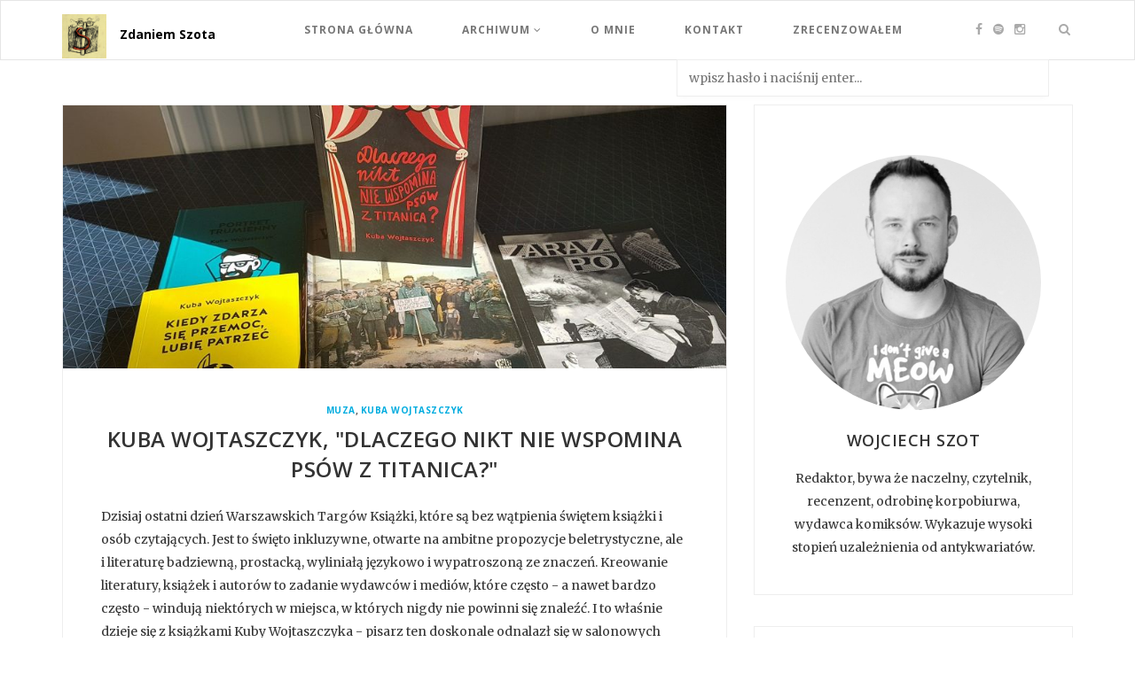

--- FILE ---
content_type: text/html; charset=utf-8
request_url: https://zdaniemszota.pl/162-kuba-wojtaszczyk-dlaczego-nikt-nie-wspomina-psow-z-titanica
body_size: 62205
content:
<!DOCTYPE html>
<html lang="pl">
  <head>
    <title>Zdaniem Szota</title>
    <meta name="csrf-param" content="authenticity_token" />
<meta name="csrf-token" content="K2FGc9OGYQvV8hI+4CENoBxkMH9R9ZnUD88Nd+AvdypWedyJLV4BP2NHC1Z/esukepv+sgN99rv3LDybZG3zag==" />
    <meta name="viewport" content="width=device-width, initial-scale=1.0">
    <meta name="facebook-domain-verification" content="6l3gz5luhxnmymed2n2crn9v4v1hrm" />

    
  <meta property="og:title" content="Kuba Wojtaszczyk, &quot;Dlaczego nikt nie wspomina psów z Titanica?&quot;" />
  <meta property="og:description" content="Dzisiaj ostatni dzień Warszawskich Targów Książki, które są bez wątpienia świętem książki i osób czytających. Jest to święto inkluzywne, otwarte na ambitne propozycje beletrystyczne, ale i literaturę badziewną, prostacką, wyliniałą językowo i wypatroszoną ze znaczeń. Kreowanie literatury, książek i autorów to zadanie wydawców i mediów, które często - a nawet bardzo często - windują niektórych w miejsca, w których nigdy nie powinni się znaleźć. I to właśnie dzieje się z książkami Kuby Wojtaszczyka - pisarz ten doskonale odnalazł się w salonowych (zwłaszcza wirtualnych) uśmiechach i..." />
    <meta property="og:image" content="https://www.zdaniemszota.plhttps://s3.elibri.com.pl/zdaniemszota/system/uploads/post/main_image/162/woojt.jpg?X-Amz-Expires=600&amp;X-Amz-Date=20260117T030411Z&amp;X-Amz-Algorithm=AWS4-HMAC-SHA256&amp;X-Amz-Credential=szot_Ss6we7fVHiw%2F20260117%2Feu%2Fs3%2Faws4_request&amp;X-Amz-SignedHeaders=host&amp;X-Amz-Signature=ca77233c3b9ff99827d8766fb3881fbdc0732be26a814cb455f9c277ec0b4f13" />

    <style>
@font-face{font-family:'FontAwesome';src:url("/assets/fontawesome-webfont-d4f5a99224154f2a808e42a441ddc9248ffe78b7a4083684ce159270b30b912a.eot");src:url("/assets/fontawesome-webfont-d4f5a99224154f2a808e42a441ddc9248ffe78b7a4083684ce159270b30b912a.eot?#iefix") format("embedded-opentype"),url("/assets/fontawesome-webfont-3c4a1bb7ce3234407184f0d80cc4dec075e4ad616b44dcc5778e1cfb1bc24019.woff2") format("woff2"),url("/assets/fontawesome-webfont-a7c7e4930090e038a280fd61d88f0dc03dad4aeaedbd8c9be3dd9aa4c3b6f8d1.woff") format("woff"),url("/assets/fontawesome-webfont-1b7f3de49d68b01f415574ebb82e6110a1d09cda2071ad8451bdb5124131a292.ttf") format("truetype"),url("/assets/fontawesome-webfont-7414288c272f6cc10304aa18e89bf24fb30f40afd644623f425c2c3d71fbe06a.svg#fontawesomeregular") format("svg");font-weight:normal;font-style:normal}.fa{display:inline-block;font:normal normal normal 14px/1 FontAwesome;font-size:inherit;text-rendering:auto;-webkit-font-smoothing:antialiased;-moz-osx-font-smoothing:grayscale}.pull-right{float:right}.pull-left{float:left}.fa-search:before{content:"\f002"}.fa-facebook:before{content:"\f09a"}.fa-angle-right:before{content:"\f105"}.fa-angle-down:before{content:"\f107"}.fa-youtube:before{content:"\f167"}.fa-instagram:before{content:"\f16d"}.sr-only{position:absolute;width:1px;height:1px;padding:0;margin:-1px;overflow:hidden;clip:rect(0,0,0,0);border:0}html{font-family:sans-serif;-ms-text-size-adjust:100%;-webkit-text-size-adjust:100%}body{margin:0}article,aside,header,nav{display:block}a{background-color:transparent}h1{font-size:2em;margin:0.67em 0}img{border:0}button,input{color:inherit;font:inherit;margin:0}button{overflow:visible}button{text-transform:none}button,input[type="submit"]{-webkit-appearance:button}button::-moz-focus-inner,input::-moz-focus-inner{border:0;padding:0}input{line-height:normal}*{-webkit-box-sizing:border-box;-moz-box-sizing:border-box;box-sizing:border-box}*:before,*:after{-webkit-box-sizing:border-box;-moz-box-sizing:border-box;box-sizing:border-box}html{font-size:10px}body{font-family:"Helvetica Neue",Helvetica,Arial,sans-serif;font-size:14px;line-height:1.42857143;color:#333333;background-color:#fff}input,button{font-family:inherit;font-size:inherit;line-height:inherit}a{color:#337ab7;text-decoration:none}img{vertical-align:middle}.sr-only{position:absolute;width:1px;height:1px;margin:-1px;padding:0;overflow:hidden;clip:rect(0,0,0,0);border:0}h1,h3,h6{font-family:inherit;font-weight:500;line-height:1.1;color:inherit}h1,h3{margin-top:20px;margin-bottom:10px}h6{margin-top:10px;margin-bottom:10px}h1{font-size:36px}h3{font-size:24px}h6{font-size:12px}p{margin:0 0 10px}.text-center{text-align:center}.text-uppercase{text-transform:uppercase}.text-capitalize{text-transform:capitalize}ul{margin-top:0;margin-bottom:10px}ul ul{margin-bottom:0}blockquote{padding:10px 20px;margin:0 0 20px;font-size:17.5px;border-left:5px solid #eeeeee}.container{margin-right:auto;margin-left:auto;padding-left:15px;padding-right:15px}.container:before,.container:after{content:" ";display:table}.container:after{clear:both}@media (min-width:768px){.container{width:750px}}@media (min-width:992px){.container{width:970px}}@media (min-width:1200px){.container{width:1170px}}.row{margin-left:-15px;margin-right:-15px}.row:before,.row:after{content:" ";display:table}.row:after{clear:both}.col-md-4,.col-md-8{position:relative;min-height:1px;padding-left:15px;padding-right:15px}@media (min-width:992px){.col-md-4,.col-md-8{float:left}.col-md-4{width:33.33333333%}.col-md-8{width:66.66666667%}}.btn{display:inline-block;margin-bottom:0;font-weight:normal;text-align:center;vertical-align:middle;touch-action:manipulation;background-image:none;border:1px solid transparent;white-space:nowrap;padding:6px 12px;font-size:14px;line-height:1.42857143;border-radius:4px}.collapse{display:none}.nav{margin-bottom:0;padding-left:0;list-style:none}.nav:before,.nav:after{content:" ";display:table}.nav:after{clear:both}.nav>li{position:relative;display:block}.nav>li>a{position:relative;display:block;padding:10px 15px}.navbar{position:relative;min-height:50px;margin-bottom:20px;border:1px solid transparent}.navbar:before,.navbar:after{content:" ";display:table}.navbar:after{clear:both}@media (min-width:768px){.navbar{border-radius:4px}}.navbar-header:before,.navbar-header:after{content:" ";display:table}.navbar-header:after{clear:both}@media (min-width:768px){.navbar-header{float:left}}.navbar-collapse{overflow-x:visible;padding-right:15px;padding-left:15px;border-top:1px solid transparent;box-shadow:inset 0 1px 0 rgba(255,255,255,0.1);-webkit-overflow-scrolling:touch}.navbar-collapse:before,.navbar-collapse:after{content:" ";display:table}.navbar-collapse:after{clear:both}@media (min-width:768px){.navbar-collapse{width:auto;border-top:0;box-shadow:none}.navbar-collapse.collapse{display:block!important;height:auto!important;padding-bottom:0;overflow:visible!important}}.navbar-brand{float:left;padding:15px 15px;font-size:18px;line-height:20px;height:50px}.navbar-brand>img{display:block}@media (min-width:768px){.navbar>.container .navbar-brand{margin-left:-15px}}.navbar-toggle{position:relative;float:right;margin-right:15px;padding:9px 10px;margin-top:8px;margin-bottom:8px;background-color:transparent;background-image:none;border:1px solid transparent;border-radius:4px}.navbar-toggle .icon-bar{display:block;width:22px;height:2px;border-radius:1px}.navbar-toggle .icon-bar+.icon-bar{margin-top:4px}@media (min-width:768px){.navbar-toggle{display:none}}.navbar-nav{margin:7.5px -15px}.navbar-nav>li>a{padding-top:10px;padding-bottom:10px;line-height:20px}@media (min-width:768px){.navbar-nav{float:left;margin:0}.navbar-nav>li{float:left}.navbar-nav>li>a{padding-top:15px;padding-bottom:15px}}.navbar-default{background-color:#f8f8f8;border-color:#e7e7e7}.navbar-default .navbar-brand{color:#777}.navbar-default .navbar-nav>li>a{color:#777}.navbar-default .navbar-toggle{border-color:#ddd}.navbar-default .navbar-toggle .icon-bar{background-color:#888}.navbar-default .navbar-collapse{border-color:#e7e7e7}.pull-right{float:right!important}.pull-left{float:left!important}@-ms-viewport{width:device-width}@media (max-width:767px){.hidden-xs{display:none!important}}body{font-family:'Open Sans',sans-serif!important;background:#F4F4F4}h1,h3,h6{font-weight:600;font-family:'Open Sans',sans-serif!important}span,p,input{font-family:'Merriweather',serif!important;line-height:26px}img{max-width:100%}a{text-decoration:none;display:inline-block}ul{padding:0;margin:0}.main-menu.navbar-default{background-color:#fff;border-color:#e5e5e5;border-radius:0}.navbar-default .navbar-nav>li>a{color:#777;line-height:36px}.navbar-brand{padding:8px}.main-menu .navbar-brand>img{display:block;padding:0 0;height:50px}.nav>li>a:first-child{padding-left:0}.main-menu.navbar-default .navbar-collapse,.navbar-default{border-color:#e7e7e7}.i_con{float:right;position:relative;padding-right:35px}.i_con a i{font-size:14px;padding:15px 4px;color:#AAAAAA;line-height:35px}.top-search{position:absolute;right:-16px;top:0;color:#AAAAAA}.main-menu li{display:inline-block;position:relative;margin-right:40px}.main-menu ul .sub-menu{text-align:left}.main-menu .navbar-nav{margin-left:100px}.main-menu ul .sub-menu{background-color:#fff;display:none;padding:0;position:absolute;margin-top:0;left:-12px;z-index:99999;box-shadow:0 5px 4px -4px rgba(190,190,190,0.1);border:1px solid #e2e2e2}.main-menu ul .sub-menu ul{left:100%;top:0}.main-menu ul ul a,.main-menu ul ul ul li a{color:#666666;margin:0;text-decoration:none;padding:11px 18px;min-width:220px;line-height:19px;font-size:12px;border-bottom:1px solid #eee!important;letter-spacing:1px}.main-menu ul ul a .fa{float:right;line-height:19px}.main-menu ul ul a:last-child,.main-menu ul ul ul li a:last-child{border:0}.main-menu ul .sub-menu li{margin:0}.show-search #searchform input#q{width:420px;padding:10px 13px;border-radius:0;background:#FFF;box-shadow:0 5px 4px -4px rgba(190,190,190,0.1);border:1px solid #eee}.social-share ul li{list-style:none;display:inline-block}.show-search{position:absolute;z-index:10000;top:100%;right:7.5%}.social-share ul li a i{height:30px;width:30px;line-height:30px;font-size:15px;border-radius:50%;margin:3px;border:1px solid #e5e5e5;color:#C2C2C2}.nav>li>a{position:relative;display:block;padding:15px 30px;font-size:12px;letter-spacing:1px}.logo-text{font-family:Open Sans;font-size:14px;position:relative;top:28px;font-weight:bold;color:#000;text-decoration:none}.main-content{margin-top:50px}article{border:1px solid #eee}.entry-header{margin:40px 0 23px}.entry-header h1 a,.entry-header h6 a{text-decoration:none;letter-spacing:0.5px}.entry-header h1{margin-top:0;font-size:24px}.entry-header h6 a{color:#00acdf;font-weight:700;font-size:10px}.entry-header h1 a{font-weight:600;color:#333333;font-size:24px;line-height:34px}.post-thumb img{width:100%}a.more-link{font-size:12px;letter-spacing:1px;overflow:hidden;padding:10px 20px;text-decoration:none;margin:24px 0 28px;display:inline-block;color:#00BFF3;border:1px solid #eee}.post{background:#fff;margin-bottom:50px}.post-content{padding:0 43px;overflow:hidden}.post .social-share{border-top:1px solid #EEE;padding:15px 0 75px}.social-share span a{color:#333}.social-share-title{padding:9px 0;font-style:italic;font-size:13px}.post-thumb{position:relative;display:-webkit-box;display:-webkit-flex;display:-ms-flexbox;display:flex;-webkit-box-pack:center;-webkit-justify-content:center;-ms-flex-pack:center;justify-content:center;-webkit-box-orient:vertical;-webkit-box-direction:normal;-webkit-flex-direction:column;-ms-flex-direction:column;flex-direction:column}.post-thumb-overlay{position:absolute;top:0;left:0;bottom:0;height:100%;width:100%;background:rgba(0,0,0,0.4);opacity:0;overflow:hidden}.post-thumb-overlay div{color:#fff;display:inline-block;height:40px;width:132px;border:1px solid #fff;line-height:40px;text-decoration:none;font-weight:600;font-size:14px;position:relative;top:50%;letter-spacing:1px;margin:5px;margin-top:-18px;text-transform:uppercase}.about-me-widget.widget{padding:30px 30px;margin-bottom:35px;background-color:#fff;border:1px solid #eee}.widget{padding:37px 30px;margin-bottom:35px;background-color:#fff;border:1px solid #eee}.about-me-widget{background-size:100%;background-color:#fff}.about-me-img{position:relative;z-index:2}.about-me-content{padding-top:7%}.about-me-content h3{font-size:18px;letter-spacing:0.5px;font-weight:600;padding-bottom:10px}.img-me{border:5px solid #fff;border-radius:50%}.social-share{padding:10px 0 0;margin-bottom:0}.news-letter input[type="email"]{width:100%;margin-bottom:14px;border:1px solid #eeeeee;padding:5px 15px;font-style:italic;border-radius:0;background:#fafafa}.btn-subscribe{width:100%;background-color:#333333;color:#fff;font-weight:600;border-radius:0;letter-spacing:1px;font-size:12px;padding:9px 0;font-family:'Open Sans',sans-serif}.widget-title{font-size:18px;margin:0 0 25px;letter-spacing:0.5px;color:#333333}.popular-post{border-bottom:1px solid #eee;padding:25px 0 20px}.widget .popular-post:first-of-type{padding-top:0}.popular-img img{width:100%}.popular-img{position:relative;width:100%;margin-bottom:15px}.p-overlay{position:absolute;top:0;left:0;bottom:0;right:0;background:rgba(0,0,0,0.5);opacity:0}@media (min-width:1400px){.show-search{right:20%}}@media (min-width:992px) and (max-width:1199px){.nav>li>a{padding:15px 10px}}@media (min-width:768px) and (max-width:991px){.logo-text{top:-14px}.main-menu .navbar-brand>img{display:block;margin-right:0;padding:14px 0}.main-menu .navbar-header{float:none;text-align:center;width:100%}.main-menu .navbar-brand{float:none}.main-menu .navbar-nav>li{float:none}.main-menu .navbar-nav{float:none;text-align:center;width:100%}.nav>li>a{padding:11px}.i_con{float:none;position:relative;padding-right:40px;width:100%;text-align:center}.i_con a i{font-size:15px;padding:0 5px 10px;color:#AAAAAA;line-height:35px}.show-search{top:100%;right:9%}.widget img{width:100%}}@media (max-width:767px){.logo-text{top:15px}.navbar-brand{padding:2px!important}.show-search{top:80px}.i_con{float:left;margin-left:-17px}.i_con a i{font-size:15px;padding:15px 5px;color:#AAAAAA;line-height:24px}.main-menu ul .sub-menu{left:120px;top:17px}.main-menu .navbar-brand>img{padding:0}.navbar-header{padding:15px 0}.main-menu li{display:block}.navbar-default .navbar-nav>li>a{line-height:22px}.widget img{width:100%}}@media (max-width:479px){.show-search #searchform input#q{width:220px!important}.post-written-by{float:right;width:75%}}#advert-zone-21,#advert-zone-20{margin-bottom:20px}html{font-family:sans-serif;-ms-text-size-adjust:100%;-webkit-text-size-adjust:100%}body{margin:0}article,aside,header,nav{display:block}a{background-color:transparent}h1{font-size:2em;margin:0.67em 0}img{border:0}button,input{color:inherit;font:inherit;margin:0}button{overflow:visible}button{text-transform:none}button,input[type="submit"]{-webkit-appearance:button}button::-moz-focus-inner,input::-moz-focus-inner{border:0;padding:0}input{line-height:normal}*{-webkit-box-sizing:border-box;-moz-box-sizing:border-box;box-sizing:border-box}*:before,*:after{-webkit-box-sizing:border-box;-moz-box-sizing:border-box;box-sizing:border-box}html{font-size:10px}body{font-family:"Helvetica Neue",Helvetica,Arial,sans-serif;font-size:14px;line-height:1.42857143;color:#333333;background-color:#fff}input,button{font-family:inherit;font-size:inherit;line-height:inherit}a{color:#337ab7;text-decoration:none}img{vertical-align:middle}.sr-only{position:absolute;width:1px;height:1px;margin:-1px;padding:0;overflow:hidden;clip:rect(0,0,0,0);border:0}h1,h3,h6{font-family:inherit;font-weight:500;line-height:1.1;color:inherit}h1,h3{margin-top:20px;margin-bottom:10px}h6{margin-top:10px;margin-bottom:10px}h1{font-size:36px}h3{font-size:24px}h6{font-size:12px}p{margin:0 0 10px}.text-center{text-align:center}.text-uppercase{text-transform:uppercase}.text-capitalize{text-transform:capitalize}ul{margin-top:0;margin-bottom:10px}ul ul{margin-bottom:0}blockquote{padding:10px 20px;margin:0 0 20px;font-size:17.5px;border-left:5px solid #eeeeee}.container{margin-right:auto;margin-left:auto;padding-left:15px;padding-right:15px}.container:before,.container:after{content:" ";display:table}.container:after{clear:both}@media (min-width:768px){.container{width:750px}}@media (min-width:992px){.container{width:970px}}@media (min-width:1200px){.container{width:1170px}}.row{margin-left:-15px;margin-right:-15px}.row:before,.row:after{content:" ";display:table}.row:after{clear:both}.col-md-4,.col-md-8{position:relative;min-height:1px;padding-left:15px;padding-right:15px}@media (min-width:992px){.col-md-4,.col-md-8{float:left}.col-md-4{width:33.33333333%}.col-md-8{width:66.66666667%}}.btn{display:inline-block;margin-bottom:0;font-weight:normal;text-align:center;vertical-align:middle;touch-action:manipulation;background-image:none;border:1px solid transparent;white-space:nowrap;padding:6px 12px;font-size:14px;line-height:1.42857143;border-radius:4px}.collapse{display:none}.nav{margin-bottom:0;padding-left:0;list-style:none}.nav:before,.nav:after{content:" ";display:table}.nav:after{clear:both}.nav>li{position:relative;display:block}.nav>li>a{position:relative;display:block;padding:10px 15px}.navbar{position:relative;min-height:50px;margin-bottom:20px;border:1px solid transparent}.navbar:before,.navbar:after{content:" ";display:table}.navbar:after{clear:both}@media (min-width:768px){.navbar{border-radius:4px}}.navbar-header:before,.navbar-header:after{content:" ";display:table}.navbar-header:after{clear:both}@media (min-width:768px){.navbar-header{float:left}}.navbar-collapse{overflow-x:visible;padding-right:15px;padding-left:15px;border-top:1px solid transparent;box-shadow:inset 0 1px 0 rgba(255,255,255,0.1);-webkit-overflow-scrolling:touch}.navbar-collapse:before,.navbar-collapse:after{content:" ";display:table}.navbar-collapse:after{clear:both}@media (min-width:768px){.navbar-collapse{width:auto;border-top:0;box-shadow:none}.navbar-collapse.collapse{display:block!important;height:auto!important;padding-bottom:0;overflow:visible!important}}.navbar-brand{float:left;padding:15px 15px;font-size:18px;line-height:20px;height:50px}.navbar-brand>img{display:block}@media (min-width:768px){.navbar>.container .navbar-brand{margin-left:-15px}}.navbar-toggle{position:relative;float:right;margin-right:15px;padding:9px 10px;margin-top:8px;margin-bottom:8px;background-color:transparent;background-image:none;border:1px solid transparent;border-radius:4px}.navbar-toggle .icon-bar{display:block;width:22px;height:2px;border-radius:1px}.navbar-toggle .icon-bar+.icon-bar{margin-top:4px}@media (min-width:768px){.navbar-toggle{display:none}}.navbar-nav{margin:7.5px -15px}.navbar-nav>li>a{padding-top:10px;padding-bottom:10px;line-height:20px}@media (min-width:768px){.navbar-nav{float:left;margin:0}.navbar-nav>li{float:left}.navbar-nav>li>a{padding-top:15px;padding-bottom:15px}}.navbar-default{background-color:#f8f8f8;border-color:#e7e7e7}.navbar-default .navbar-brand{color:#777}.navbar-default .navbar-nav>li>a{color:#777}.navbar-default .navbar-toggle{border-color:#ddd}.navbar-default .navbar-toggle .icon-bar{background-color:#888}.navbar-default .navbar-collapse{border-color:#e7e7e7}.pull-right{float:right!important}.pull-left{float:left!important}@-ms-viewport{width:device-width}@media (max-width:767px){.hidden-xs{display:none!important}}.sr-only{position:absolute;width:1px;height:1px;margin:-1px;padding:0;overflow:hidden;clip:rect(0,0,0,0);border:0}.navbar-default .navbar-nav>li>a{font-weight:bold}
    </style>
     <link rel="manifest" href="/manifest.json">
  </head>

  <body>
    
    
      <nav class="navbar main-menu navbar-default">
    <div class="container">
        <div class="menu-content">
            <!-- Brand and toggle get grouped for better mobile display -->
            <div class="navbar-header">
                <button type="button" class="navbar-toggle collapsed" data-toggle="collapse" id='mobile-nav'
                        data-target="#bs-example-navbar-collapse-1">
                    <span class="sr-only">Toggle navigation</span>
                    <span class="icon-bar"></span>
                    <span class="icon-bar"></span>
                    <span class="icon-bar"></span>
                </button>
                <a class="navbar-brand" href="/"><img src="/assets/logo-551160a5cdc1b2ec688c9f5ccf931d6c92566e373b08c6f0f9b669f6241b635f.jpg" /></a>
                <a class="logo-text" href="/">Zdaniem Szota</a>
            </div>


            <div class="collapse navbar-collapse" id="bs-example-navbar-collapse-1">

                <ul class="nav navbar-nav text-uppercase">
                    <li><a href="/">Strona Główna</a></li>
                    <li class="menu-item-has-children"><a data-toggle="dropdown" class="dropdown-toggle" href="#">Archiwum
                        <i class="fa fa-angle-down"></i></a>
                      <ul class="sub-menu">
                              <li class="menu-item-has-children"><a href="/archiwum/2026">2026 (8)<i
                                    class="fa fa-angle-right"></i></a>
                                <ul class="sub-menu">
                                      <li><a href="/archiwum/2026-01">styczeń (8)</a></li>
                                </ul>
                                </li>
                              <li class="menu-item-has-children"><a href="/archiwum/2025">2025 (253)<i
                                    class="fa fa-angle-right"></i></a>
                                <ul class="sub-menu">
                                      <li><a href="/archiwum/2025-01">styczeń (30)</a></li>
                                      <li><a href="/archiwum/2025-02">luty (20)</a></li>
                                      <li><a href="/archiwum/2025-03">marzec (19)</a></li>
                                      <li><a href="/archiwum/2025-04">kwiecień (19)</a></li>
                                      <li><a href="/archiwum/2025-05">maj (22)</a></li>
                                      <li><a href="/archiwum/2025-06">czerwiec (25)</a></li>
                                      <li><a href="/archiwum/2025-07">lipiec (20)</a></li>
                                      <li><a href="/archiwum/2025-08">sierpień (15)</a></li>
                                      <li><a href="/archiwum/2025-09">wrzesień (16)</a></li>
                                      <li><a href="/archiwum/2025-10">październik (22)</a></li>
                                      <li><a href="/archiwum/2025-11">listopad (22)</a></li>
                                      <li><a href="/archiwum/2025-12">grudzień (23)</a></li>
                                </ul>
                                </li>
                              <li class="menu-item-has-children"><a href="/archiwum/2024">2024 (285)<i
                                    class="fa fa-angle-right"></i></a>
                                <ul class="sub-menu">
                                      <li><a href="/archiwum/2024-01">styczeń (22)</a></li>
                                      <li><a href="/archiwum/2024-02">luty (29)</a></li>
                                      <li><a href="/archiwum/2024-03">marzec (34)</a></li>
                                      <li><a href="/archiwum/2024-04">kwiecień (23)</a></li>
                                      <li><a href="/archiwum/2024-05">maj (27)</a></li>
                                      <li><a href="/archiwum/2024-06">czerwiec (22)</a></li>
                                      <li><a href="/archiwum/2024-07">lipiec (24)</a></li>
                                      <li><a href="/archiwum/2024-08">sierpień (18)</a></li>
                                      <li><a href="/archiwum/2024-09">wrzesień (15)</a></li>
                                      <li><a href="/archiwum/2024-10">październik (42)</a></li>
                                      <li><a href="/archiwum/2024-11">listopad (19)</a></li>
                                      <li><a href="/archiwum/2024-12">grudzień (10)</a></li>
                                </ul>
                                </li>
                              <li class="menu-item-has-children"><a href="/archiwum/2023">2023 (377)<i
                                    class="fa fa-angle-right"></i></a>
                                <ul class="sub-menu">
                                      <li><a href="/archiwum/2023-01">styczeń (26)</a></li>
                                      <li><a href="/archiwum/2023-02">luty (34)</a></li>
                                      <li><a href="/archiwum/2023-03">marzec (42)</a></li>
                                      <li><a href="/archiwum/2023-04">kwiecień (34)</a></li>
                                      <li><a href="/archiwum/2023-05">maj (34)</a></li>
                                      <li><a href="/archiwum/2023-06">czerwiec (35)</a></li>
                                      <li><a href="/archiwum/2023-07">lipiec (29)</a></li>
                                      <li><a href="/archiwum/2023-08">sierpień (23)</a></li>
                                      <li><a href="/archiwum/2023-09">wrzesień (22)</a></li>
                                      <li><a href="/archiwum/2023-10">październik (40)</a></li>
                                      <li><a href="/archiwum/2023-11">listopad (32)</a></li>
                                      <li><a href="/archiwum/2023-12">grudzień (26)</a></li>
                                </ul>
                                </li>
                              <li class="menu-item-has-children"><a href="/archiwum/2022">2022 (453)<i
                                    class="fa fa-angle-right"></i></a>
                                <ul class="sub-menu">
                                      <li><a href="/archiwum/2022-01">styczeń (25)</a></li>
                                      <li><a href="/archiwum/2022-02">luty (47)</a></li>
                                      <li><a href="/archiwum/2022-03">marzec (36)</a></li>
                                      <li><a href="/archiwum/2022-04">kwiecień (40)</a></li>
                                      <li><a href="/archiwum/2022-05">maj (56)</a></li>
                                      <li><a href="/archiwum/2022-06">czerwiec (46)</a></li>
                                      <li><a href="/archiwum/2022-07">lipiec (35)</a></li>
                                      <li><a href="/archiwum/2022-08">sierpień (23)</a></li>
                                      <li><a href="/archiwum/2022-09">wrzesień (33)</a></li>
                                      <li><a href="/archiwum/2022-10">październik (42)</a></li>
                                      <li><a href="/archiwum/2022-11">listopad (33)</a></li>
                                      <li><a href="/archiwum/2022-12">grudzień (37)</a></li>
                                </ul>
                                </li>
                              <li class="menu-item-has-children"><a href="/archiwum/2021">2021 (670)<i
                                    class="fa fa-angle-right"></i></a>
                                <ul class="sub-menu">
                                      <li><a href="/archiwum/2021-01">styczeń (70)</a></li>
                                      <li><a href="/archiwum/2021-02">luty (62)</a></li>
                                      <li><a href="/archiwum/2021-03">marzec (69)</a></li>
                                      <li><a href="/archiwum/2021-04">kwiecień (76)</a></li>
                                      <li><a href="/archiwum/2021-05">maj (60)</a></li>
                                      <li><a href="/archiwum/2021-06">czerwiec (54)</a></li>
                                      <li><a href="/archiwum/2021-07">lipiec (54)</a></li>
                                      <li><a href="/archiwum/2021-08">sierpień (50)</a></li>
                                      <li><a href="/archiwum/2021-09">wrzesień (44)</a></li>
                                      <li><a href="/archiwum/2021-10">październik (48)</a></li>
                                      <li><a href="/archiwum/2021-11">listopad (42)</a></li>
                                      <li><a href="/archiwum/2021-12">grudzień (41)</a></li>
                                </ul>
                                </li>
                              <li class="menu-item-has-children"><a href="/archiwum/2020">2020 (856)<i
                                    class="fa fa-angle-right"></i></a>
                                <ul class="sub-menu">
                                      <li><a href="/archiwum/2020-01">styczeń (55)</a></li>
                                      <li><a href="/archiwum/2020-02">luty (50)</a></li>
                                      <li><a href="/archiwum/2020-03">marzec (60)</a></li>
                                      <li><a href="/archiwum/2020-04">kwiecień (66)</a></li>
                                      <li><a href="/archiwum/2020-05">maj (81)</a></li>
                                      <li><a href="/archiwum/2020-06">czerwiec (72)</a></li>
                                      <li><a href="/archiwum/2020-07">lipiec (76)</a></li>
                                      <li><a href="/archiwum/2020-08">sierpień (70)</a></li>
                                      <li><a href="/archiwum/2020-09">wrzesień (60)</a></li>
                                      <li><a href="/archiwum/2020-10">październik (90)</a></li>
                                      <li><a href="/archiwum/2020-11">listopad (73)</a></li>
                                      <li><a href="/archiwum/2020-12">grudzień (103)</a></li>
                                </ul>
                                </li>
                              <li class="menu-item-has-children"><a href="/archiwum/2019">2019 (538)<i
                                    class="fa fa-angle-right"></i></a>
                                <ul class="sub-menu">
                                      <li><a href="/archiwum/2019-01">styczeń (44)</a></li>
                                      <li><a href="/archiwum/2019-02">luty (40)</a></li>
                                      <li><a href="/archiwum/2019-03">marzec (32)</a></li>
                                      <li><a href="/archiwum/2019-04">kwiecień (30)</a></li>
                                      <li><a href="/archiwum/2019-05">maj (45)</a></li>
                                      <li><a href="/archiwum/2019-06">czerwiec (40)</a></li>
                                      <li><a href="/archiwum/2019-07">lipiec (41)</a></li>
                                      <li><a href="/archiwum/2019-08">sierpień (27)</a></li>
                                      <li><a href="/archiwum/2019-09">wrzesień (64)</a></li>
                                      <li><a href="/archiwum/2019-10">październik (66)</a></li>
                                      <li><a href="/archiwum/2019-11">listopad (49)</a></li>
                                      <li><a href="/archiwum/2019-12">grudzień (60)</a></li>
                                </ul>
                                </li>
                              <li class="menu-item-has-children"><a href="/archiwum/2018">2018 (678)<i
                                    class="fa fa-angle-right"></i></a>
                                <ul class="sub-menu">
                                      <li><a href="/archiwum/2018-01">styczeń (68)</a></li>
                                      <li><a href="/archiwum/2018-02">luty (43)</a></li>
                                      <li><a href="/archiwum/2018-03">marzec (48)</a></li>
                                      <li><a href="/archiwum/2018-04">kwiecień (57)</a></li>
                                      <li><a href="/archiwum/2018-05">maj (59)</a></li>
                                      <li><a href="/archiwum/2018-06">czerwiec (48)</a></li>
                                      <li><a href="/archiwum/2018-07">lipiec (20)</a></li>
                                      <li><a href="/archiwum/2018-08">sierpień (28)</a></li>
                                      <li><a href="/archiwum/2018-09">wrzesień (48)</a></li>
                                      <li><a href="/archiwum/2018-10">październik (89)</a></li>
                                      <li><a href="/archiwum/2018-11">listopad (91)</a></li>
                                      <li><a href="/archiwum/2018-12">grudzień (79)</a></li>
                                </ul>
                                </li>
                              <li class="menu-item-has-children"><a href="/archiwum/2017">2017 (621)<i
                                    class="fa fa-angle-right"></i></a>
                                <ul class="sub-menu">
                                      <li><a href="/archiwum/2017-01">styczeń (15)</a></li>
                                      <li><a href="/archiwum/2017-02">luty (15)</a></li>
                                      <li><a href="/archiwum/2017-03">marzec (17)</a></li>
                                      <li><a href="/archiwum/2017-04">kwiecień (52)</a></li>
                                      <li><a href="/archiwum/2017-05">maj (67)</a></li>
                                      <li><a href="/archiwum/2017-06">czerwiec (51)</a></li>
                                      <li><a href="/archiwum/2017-07">lipiec (52)</a></li>
                                      <li><a href="/archiwum/2017-08">sierpień (43)</a></li>
                                      <li><a href="/archiwum/2017-09">wrzesień (69)</a></li>
                                      <li><a href="/archiwum/2017-10">październik (84)</a></li>
                                      <li><a href="/archiwum/2017-11">listopad (83)</a></li>
                                      <li><a href="/archiwum/2017-12">grudzień (73)</a></li>
                                </ul>
                                </li>
                              <li class="menu-item-has-children"><a href="/archiwum/2016">2016 (57)<i
                                    class="fa fa-angle-right"></i></a>
                                <ul class="sub-menu">
                                      <li><a href="/archiwum/2016-07">lipiec (2)</a></li>
                                      <li><a href="/archiwum/2016-08">sierpień (8)</a></li>
                                      <li><a href="/archiwum/2016-09">wrzesień (9)</a></li>
                                      <li><a href="/archiwum/2016-10">październik (9)</a></li>
                                      <li><a href="/archiwum/2016-11">listopad (12)</a></li>
                                      <li><a href="/archiwum/2016-12">grudzień (17)</a></li>
                                </ul>
                                </li>
                        </ul>
                    </li>
                    <li><a href="/o-nas">O mnie</a></li>
                    <li><a href="/kontakt">Kontakt</a></li>
                    <li><a href="/zrecenzowalismy/2026">Zrecenzowałem</a></li>
                </ul>
                <div class="i_con">
                    <a class="s-facebook" href="https://www.facebook.com/zdaniemszota/"><i class="fa fa-facebook"></i></a>
                    <a href="https://open.spotify.com/show/6y2eLusgYUUeBlaJybI8Eb?fbclid=IwAR3P2SngSjEb2iXB8yThtvnCMp_j28S_Bv8V0L7CNVB7fIhTMZC0-BubOew"><i class='fa fa-spotify'></i></a>
                    <a class="s-instagram" href="https://www.instagram.com/zdaniem_szota/"><i class="fa fa-instagram"></i></a>
                    <div class="top-search">
                        <a href="#"><i class="fa fa-search"></i></a>
                    </div>
                </div>

            </div>
            <!-- /.navbar-collapse -->


            <div class="show-search">
                <form role="search" method="get" id="searchform" action="/">
                    <div>
                        <input type="text" placeholder="wpisz hasło i naciśnij enter..." name="q" id="q">
                    </div>
                </form>
            </div>
        </div>
    </div>
    <!-- /.container-fluid -->
</nav>

    
<!--main content start-->
<div class="main-content">
    <div class="container">
        <div class="row">
          <div class="col-md-8">
            <div id='advert-zone-20' style='display: none;'></div>
 


              <article class="post">
                      <div class="post-thumb">
                         <img src='https://zdaniemszota-images.b-cdn.net/zdaniemszota/system/uploads/post/main_image/162/woojt.jpg'>
                       </div>
                    <div class="post-content">
                        <header class="entry-header text-center text-uppercase">
                          <h6><a href="/tag/muza">Muza</a>, <a href="/tag/kuba-wojtaszczyk">Kuba Wojtaszczyk</a></h6>

                          <h1 class="entry-title"><a href="/162-kuba-wojtaszczyk-dlaczego-nikt-nie-wspomina-psow-z-titanica">Kuba Wojtaszczyk, &quot;Dlaczego nikt nie wspomina psów z Titanica?&quot;</a></h1>


                        </header>
                        <div class="entry-content">
                           <p>Dzisiaj ostatni dzień Warszawskich Targów Książki, które są bez wątpienia świętem książki i osób czytających. Jest to święto inkluzywne, otwarte na ambitne propozycje beletrystyczne, ale i literaturę badziewną, prostacką, wyliniałą językowo i wypatroszoną ze znaczeń. Kreowanie literatury, książek i autorów to zadanie wydawców i mediów, które często - a nawet bardzo często - windują niektórych w miejsca, w których nigdy nie powinni się znaleźć. I to właśnie dzieje się z książkami Kuby Wojtaszczyka - pisarz ten doskonale odnalazł się w salonowych (zwłaszcza wirtualnych) uśmiechach i poklepywaniach po plecach, mimo że kolejne jego książki nie odznaczają się szczególną wartością, a najnowsza świadczy raczej o dużej umiejętnościach przyswajania wiedzy niż jej literackiej transpozycji.</p>

<p>Debiutancką powieść Wojtaszczyka, “Portret trumienny” wspominam jak najgorzej - topornie napisana, z płaskimi bohaterami i kiepskimi dialogami na długo stała się dla mnie synonimem zła, jakie często kryje się za pojęciem “literatury gejowskiej”. Otóż mam od lat nieodparte wrażenie, że gdy tylko wkraczamy na terytorium “literatury gejowskiej”, to wielu krytyków/krytyczek gubi swoje pazury i łagodniej traktuje autora/autorkę, bo przecież temat tak ważny. I piszę to z pełną świadomością tego, że może krzywdzę wiele osób, że pobrzmiewam jak zinternalizowany homofob, ale nie umiem zwalczyć tego przekonania. “Portret trumienny” dostał jakimś dziwnym trafem pozytywne recenzje i zmobilizował Wojtaszczyka do popełnienie kolejnego dzieła o tytule cokolwiek wydumanym, “Kiedy zdarza się przemoc, lubię patrzeć”. Tu już z selfpublishingu przeskoczył Wojtaszczyk do wydawnictwa Akurat (imprint Muzy) a blurba na okładkę napisał mu Jakub Żulczyk, czego nie można Żulczykowi zaliczyć w poczet dobrych uczynków. Z książką było trochę lepiej - choć konstrukcja bohaterów prosta i zarysy nawet nie konturem ale grubym markerem rysowane, to już przynajmniej dialogi znośniejsze i mniej maniery w zdaniach. Ale gdy przeglądam na użytek tego tekstu “Kiedy zdarza się…” okazuje się, że kompletnie nie pamiętam fabuły. Cholera, nie wiedziałem, że mój mózg aż tak skutecznie mnie broni przede mną samym. To miłe.</p>

<p>Autor uwierzył w siebie, co akurat nagannym nie jest, bo wierzyć w siebie trzeba, nawet jak jest się w tym osamotnionym. Wojtaszczyk nie był, a “Kiedy…” miało całkiem nienajgorszą recepcję jak na to, co faktycznie prezentowała książka. Kilka tygodni temu Wojtaszczyk nadciągnął z nową powieścią, ponownie zatytułowaną zadziornie, “Dlaczego nikt nie wspomina psów z Titanica?”. To najodważniejszy projekt pisarski Wojtaszczyka, książka ulepiona z dość wnikliwej lektury kilku ważnych tekstów z ostatnich lat. Jakich? Było tak: Marcin Zaremba opublikował w wydawnictwie Znak “Wielką trwogę”, doskonałą opowieść o tym jak niedziałała Polska po maju 1945 roku. Zaremba pokazał, że okres tużpowojenny to kopalnia tematów, po które jeszcze dość łatwo sięgnąć (mamy świadków), a które przez lata były spychane na boczne tory, bo narracja wojenna pochłonęła nas na długie dziesięciolecia. Od tego czasu w dobrym tonie jest pisać o tym okresie. Udało się to całkiem przyzwoicie Magdalenie Grzebałkowskiej w książce “1945. Wojna i pokój” (choć ja akurat nie w pełni podzielam zachwyty nad tą pozycją), udało się to twórcom i twórczyniom wystawy “Zaraz po wojnie”, która pod koniec 2015 roku miała miejsce w warszawskiej Zachęcie. Swój ważny wkład w dyskusję o tym okresie ma też Andrzej Leder (“Prześniona rewolucja”), choć głos ten wydaje mi się przeceniony. Ten sam okres, ale z innej perspektywy od lat penetrują też badacze/badaczki i publicyści/publicystki związani z prawicą, którzy bardziej skupili się na tworzeniu mitu tzw. “żołnierzy wyklętych” i niestety niewiele wnieśli swoimi ustaleniami do polskiej historii społecznej, choć dysponują materiałami, które wiele o niej mówią. Zawsze jest tak, że po fali popularności jakiegoś tematu przedostaje się on do beletrystyki a ponieważ czasy mamy ironiczne, to fakt przerobienia “tużpowojnia” na groteskę nie zaskoczył mnie szczególnie. Niestety, realizacja w wykonaniu Wojtaszczyka rozczarowała mnie, a nawet odrobinę przeraziła.</p>

<p>W “Dlaczego nikt…” mamy cyrk, do którego trafiają postacie takie jak karzeł Szczepan, kobieta-guma, nazista, volksdeutsch, udająca wróżkę Irmina czy “Ostatni Żyd w Polsce”, Moryc. Spisałem sobie to z okładki, bo w samej powieści mamy taki bałagan narracyjny, że połapanie się w sekwencjach zdarzeń nie zawsze było łatwe i nie chodzi wcale o kongenialność twórcy tejże narracji, a zwyczajne niechlujstwo. To jest bowiem książka wyjątkowo prostacko napisana. Oto przepis: weź wyciągnij z katalogu “kto łaził po Polsce w 1945 roku” kilka ciekawszych przypadków (i to wcale nie najciekawszych), wsadź je do jednego cyrku (ale zabawne, cyrk w cyrku, boskie igrzysko, zonk!) i odrobinę wstrząśnij, ale nie za bardzo. Do tego napisz trochę truizmów zgodnie z lekturami, które przeczytałeś i podaj to jako wyjątkową książkę, która bezkompromisowo i z biglem opowiada o jakże modnym okresie. Dodaj na koniec podziękowania dla badaczy, badaczek i krytyków literackich, by tym samym uzyskać autoimprimatur i utrudnić robotę co bardziej wrażliwym krytykom i krytyczkom (to naprawdę działa, ja mam ciągle problem z negatywnym recenzowaniem książek, gdzie dziękują redaktorze Wróbel).</p>

<p>Gdyby Wojtaszczyk był lepszym pisarzem, to miałby szansę na powtórzenie sukcesu Ostachowicza, którego “Noc żywych Żydów” była lekturą przyjemną i zabawną dzięki elementom fantastyki i mocno lewicującemu programowi, który wisiał nad powieścią. Gdyby Wojtaszczyk był pisarzem, który chce kombinować, to mógłby swoich bohaterów jednak wysłać w jakieś mniej mozolnie toczące się tournee i rozbudować powieść o elementy chociażby z zakresu tzw. realizmu magicznego, czy teatru spod znaku Ionesco. Mógł też Wojtaszczyk stworzyć kompletną groteskę i oderwać się od Polski, a powędrować w kierunku wyznaczanym przez Witkacego czy Mrożka. Niestety, nasz cyrk nie trafił na dobrego dyrektora literackiego, a jedynie coraz sprawniejszego wodzireja, który ma dobre intencje i pomysły ambitne, ale zdecydowanie przerastające jego umiejętności. Cieszę się, że pisarze czytają książki i uczą się historii, Wojtaszczyk uczył się dość pilnie, na tyle że postanowił powkładać do jednej książki wszystko, co wydało mu się, że ruszy czytelników. Sądząc po zdecydowanie nadmiernej obecności autora w mediach - udało mu się to. A szkoda, bo promuje się tym samym kicz literacki czystej wody.</p>

<p>Do kategorii kiczu chciałbym na koniec wywodu się odnieść - otóż mam wrażenie, może odrobinę zbyt ostre, ale od tego są krytycy, by oceny srogie stawiać, że mamy w książce Wojtaszczyka do czynienia ze zjawiskiem podobnym do tego, które dotknęło beletrystykę mówiącą o Holocauście - banalizacji i produkcji kiczu holocaustowego. Aleksandra Ubertowska w jednym z numerów “Zagłady Żydów” pisała odważnie o “Łaskawych” Littela pokazując, że nadmiar środków stylistycznych połączony z konformizmem (piszemy tak, jak się tego czytelnik spodziewa) i epatowaniem okrucieństwem wyczerpują definicję kiczu. Można tak samo podejść do powieści Wojtaszczyka i ocenić ją jako tużpowojenny kicz, który powinno traktować się z dużo większą podejrzliwością niż jest to czynione. Pisze Wojtaszczyk na stronie pięćdziesiątej pierwszej:</p>

<p>“Mówiono na nią “Awangarda”, tak samo jak zatytułowano książkę, na okładce której pojawiło się zdjęcie tak mocno zapisane w pamięci Felka. Słyszała, że zapomniano autora powieści i jej treść; pozostał tylko wizerunek (...).” Zaiste profeta.</p>
                         </div>
                         <div class="social-share">
  <span class="social-share-title pull-left">

      <a href='/napisane-przez/wojciech-szot'>
        <img src='https://s3.elibri.com.pl/zdaniemszota/system/uploads/user/photo/1/szot.jpg?X-Amz-Expires=600&amp;X-Amz-Date=20260117T030411Z&amp;X-Amz-Algorithm=AWS4-HMAC-SHA256&amp;X-Amz-Credential=szot_Ss6we7fVHiw%2F20260117%2Feu%2Fs3%2Faws4_request&amp;X-Amz-SignedHeaders=host&amp;X-Amz-Signature=94ad85300b75b0da97788c5e6dcb8968e7b8a01a3f6c69a526662714956f196f' class='img-me' width='50'/>
      </a>
    <span class='post-written-by'>
      <span class='text-capitalize'>
      <a href="/napisane-przez/wojciech-szot">Wojciech Szot</a>,
      </span>
        20.05.2017 w kategorii <a href="/kategoria/recenzja">recenzja</a>, gatunek literacki: 
         <a href="/gatunek/proza-polska">proza polska</a>
    </span>
  </span>
  <ul class="text-center pull-right">
      <li><a href="https://www.facebook.com/Kurzojady/posts/1005900709544647:0"><i class="fa fa-facebook"></i></a></li>
    <li><a href="https://open.spotify.com/show/6y2eLusgYUUeBlaJybI8Eb?fbclid=IwAR3P2SngSjEb2iXB8yThtvnCMp_j28S_Bv8V0L7CNVB7fIhTMZC0-BubOew"><i class='fa fa-spotify'></i></a></li>
    <li><a href="https://www.instagram.com/zdaniem_szota/"><i class="fa fa-instagram"></i></a></li>
  </ul>
</div>


                    </div>
                  </article>
                      
                  
                  <div class="leave-comment"><!--leave comment-->
   <h4>Skomentuj posta</h4>


   <form role="form" class="contact-form" id="new_comment" action="/comments" accept-charset="UTF-8" method="post"><input name="utf8" type="hidden" value="&#x2713;" autocomplete="off" /><input type="hidden" name="authenticity_token" value="66crgwrhgi0o6vmgwLTLsIRoplFLq4JeiwieJs/w9fssgNV800ktTedxq7MZ+Hqqo8nmpG8Vw4u/xj6T5Iv4Sg==" autocomplete="off" />
     <input autocomplete="off" type="hidden" value="162" name="comment[post_id]" id="comment_post_id" />
     <input autocomplete="off" type="hidden" value="20" name="comment[question_answer_id]" id="comment_question_answer_id" />
     <div class='row'>
       <div class="col-md-6">
         <div class="form-group row"><div class="col-sm-12 offset-sm-0"><input placeholder="Twoje imię" class="form-control" type="text" name="comment[name]" id="comment_name" /></div></div>
       </div>
       <div class="col-md-6">
         <div class="form-group row"><div class="col-sm-12 offset-sm-0"><input placeholder="E-mail" class="form-control" type="email" name="comment[email]" id="comment_email" /></div></div>
       </div>
     </div>

     <div class="form-group row"><div class="col-sm-12 offset-sm-0"><input placeholder="URL Twojej strony" class="form-control" type="text" name="comment[url]" id="comment_url" /></div></div>
     <div class="form-group row"><div class="col-sm-12 offset-sm-0"><textarea placeholder="Treść komentarza" rows="6" class="form-control" name="comment[content]" id="comment_content">
</textarea></div></div>

     <div class='row'>
       <div class='col-md-8'>
         <p class="form-control-static">Proszę odpowiedzieć na pytanie: Romansowa Teresa</p>
       </div>
       <div class='col-md-4'>
         <div class="form-group row"><div class="col-sm-12 offset-sm-0"><input placeholder="odpowiedź" class="form-control" type="text" name="comment[answer]" id="comment_answer" /></div></div>
       </div>
     </div>
     <div class='row pull-right' style='padding-right: 15px;'>
       <input type="submit" name="commit" value="Zapisz komentarz" class="btn send-btn" data-disable-with="Zapisz komentarz" />
     </div>
</form></div><!--end leave comment-->


                  </div>
        <!-- SIDEBAR -->
            <div class="col-md-4" data-sticky_column>
              <div class="primary-sidebar">
                    <div id='advert-zone-21' style='display: none;'></div>
           

                    <aside class="widget about-me-widget">
                        <div class="about-me-img">
                          <div class="about-me-content text-center">
                                <img src="https://s3.elibri.com.pl/zdaniemszota/system/uploads/user/photo/1/szot.jpg?X-Amz-Expires=600&amp;X-Amz-Date=20260117T030411Z&amp;X-Amz-Algorithm=AWS4-HMAC-SHA256&amp;X-Amz-Credential=szot_Ss6we7fVHiw%2F20260117%2Feu%2Fs3%2Faws4_request&amp;X-Amz-SignedHeaders=host&amp;X-Amz-Signature=94ad85300b75b0da97788c5e6dcb8968e7b8a01a3f6c69a526662714956f196f" class="img-me" />
                              <h3 class="text-uppercase">Wojciech Szot</h3>
                              <p>Redaktor, bywa że naczelny, czytelnik, recenzent, odrobinę korpobiurwa, wydawca komiks&oacute;w. Wykazuje wysoki stopień uzależnienia od antykwariat&oacute;w.</p>

                            </div>
                        </div>
                      </aside>
                    <aside class="widget news-letter" style='display: none;' id='fb-box'>
  <div id="fb-root"></div>
  <div class="fb-page" data-href="https://www.facebook.com/zdaniemszota/" data-tabs="timeline" data-height="250" 
      data-small-header="true" data-adapt-container-width="true" data-hide-cover="false" data-show-facepile="true">
    <div class="fb-xfbml-parse-ignore">
      <blockquote cite="https://www.facebook.com/zdaniemszota/">
        <a href="https://www.facebook.com/zdaniemszota/">Zdaniem Szota</a>
      </blockquote>
    </div>
  </div>
</aside>

                    <aside class="widget news-letter hidden-xs">
  <h3 class="widget-title text-uppercase text-center">Mój newsletter</h3>

  <div id='newsletter-body'>
    <p>Chcesz dostawać wiadomość o każdym ukazującym się poście?</p>
    <form id="newsletter-form" action="/newsletter" accept-charset="UTF-8" data-remote="true" method="post"><input name="utf8" type="hidden" value="&#x2713;" autocomplete="off" /><input type="hidden" name="authenticity_token" value="GQlRCrCyg9AnF5P2J4ULVBgiim2QyvdSewwn43OS1Gd/lFPd3YSKNWaCsuH2hbvauS7Wul9sIxUpmXKrfZErsA==" autocomplete="off" />
      <input type="email" name='email' placeholder="Twój e-mail" data-required="true">
      <input type="submit" value="Dołącz mnie do listy!"
             class="text-uppercase text-center btn btn-subscribe">
</form>  </div>
</aside>

                    
  <aside class="widget hidden-xs">
    <h3 class="widget-title text-uppercase text-center">Popularne posty</h3>

      <div class="popular-post">
          <a href="/1924-kurzojady-w-bec-radio-odc-1" class="popular-img">
            <img src="https://zdaniemszota-images.b-cdn.net/zdaniemszota/system/uploads/post/main_image/1924/radio.jpg" />
            <div class="p-overlay"></div>
          </a>
        <div class="p-content">
           <a class="text-uppercase" href="/1924-kurzojady-w-bec-radio-odc-1">Kurzojady w Bęc Radio, odc. 1</a>
           <span class="p-date">17.09.2018, Wojciech Szot</span>
        </div>
      </div>
      <div class="popular-post">
        <div class="p-content">
           <a class="text-uppercase" href="/4151-instagram-1144">Instagram #1144</a>
           <span class="p-date">28.07.2021, Wojciech Szot</span>
        </div>
      </div>
      <div class="popular-post">
          <a href="/4890-wiersz-nocna-pora-paulina-pidzik-skora-lublin-krakow-2022" class="popular-img">
            <img src="https://zdaniemszota-images.b-cdn.net/zdaniemszota/system/uploads/post/main_image/4890/Clipboard02.jpg" />
            <div class="p-overlay"></div>
          </a>
        <div class="p-content">
           <a class="text-uppercase" href="/4890-wiersz-nocna-pora-paulina-pidzik-skora-lublin-krakow-2022">[WIERSZ NOCNĄ PORĄ] Paulina Pidzik, &quot;(skóra: lublin - kraków 2022)</a>
           <span class="p-date">19.02.2023, Wojciech Szot</span>
        </div>
      </div>
  </aside>

                    
  <aside class="widget pos-padding hidden-xs">
     <h3 class="widget-title text-uppercase text-center">Ostatnie posty</h3>

       <div class="thumb-latest-posts">
          <div class="media">
            <div class="media-left">
            </div>
            <div class="p-content">
              <a class="text-uppercase" href="/5741-gazeta-wyborcza-10-tysiecy-zdjec-kalamarz-i-martwy-napoleon">[GAZETA WYBORCZA] &quot;10 tysięcy zdjęć, kałamarz i martwy Napoleon&quot;</a>
              <span class="p-date">09.12.2025, Wojciech Szot</span>
            </div>
          </div>
        </div>
       <div class="thumb-latest-posts">
          <div class="media">
            <div class="media-left">
            </div>
            <div class="p-content">
              <a class="text-uppercase" href="/5740-gazeta-wyborcza-prywatny-detektyw-prezesem-atak-hakerski-i-zwolnienia-czy-to-koniec-hurtowni-azymut">[GAZETA WYBORCZA] &quot;Prywatny detektyw prezesem, atak hakerski i zwolnienia. Czy to koniec hurtowni Azymut?&quot;</a>
              <span class="p-date">09.12.2025, Wojciech Szot</span>
            </div>
          </div>
        </div>
       <div class="thumb-latest-posts">
          <div class="media">
            <div class="media-left">
            </div>
            <div class="p-content">
              <a class="text-uppercase" href="/5739-paszporty-polityki-2026-nominacje">Paszporty Polityki 2026 - nominacje</a>
              <span class="p-date">09.12.2025, Wojciech Szot</span>
            </div>
          </div>
        </div>
       <div class="thumb-latest-posts">
          <div class="media">
            <div class="media-left">
            </div>
            <div class="p-content">
              <a class="text-uppercase" href="/5742-paszporty-polityki-2026-moje-wskazania">Paszporty Polityki 2026 - moje wskazania</a>
              <span class="p-date">08.12.2025, Wojciech Szot</span>
            </div>
          </div>
        </div>
       <div class="thumb-latest-posts">
          <div class="media">
            <div class="media-left">
            </div>
            <div class="p-content">
              <a class="text-uppercase" href="/5743-rafal-kolsut-1990-2025">Rafał Kołsut (1990-2025)</a>
              <span class="p-date">07.12.2025, Wojciech Szot</span>
            </div>
          </div>
        </div>
  </aside>
   
                    
  <aside class="widget border pos-padding">
    <h3 class="widget-title text-uppercase text-center">Kategorie</h3>
    <ul>
        <li>
          <a href="/kategoria/instagram">instagram</a>
          <span class="post-count pull-right">(1320)</span>
         </li>
        <li>
          <a href="/kategoria/recenzja">recenzja</a>
          <span class="post-count pull-right">(1147)</span>
         </li>
        <li>
          <a href="/kategoria/artykuly">artykuły</a>
          <span class="post-count pull-right">(895)</span>
         </li>
        <li>
          <a href="/kategoria/wiersz-na-dobra-noc">Wiersz na dobrą noc</a>
          <span class="post-count pull-right">(649)</span>
         </li>
        <li>
          <a href="/kategoria/rozmawiam">rozmawiam</a>
          <span class="post-count pull-right">(405)</span>
         </li>
        <li>
          <a href="/kategoria/buforowanie">buforowanie</a>
          <span class="post-count pull-right">(272)</span>
         </li>
        <li>
          <a href="/kategoria/podcast">podcast</a>
          <span class="post-count pull-right">(58)</span>
         </li>
        <li>
          <a href="/kategoria/suszarnia">suszarnia</a>
          <span class="post-count pull-right">(7)</span>
         </li>
        <li>
          <a href="/kategoria/posklejanki">posklejanki</a>
          <span class="post-count pull-right">(1)</span>
         </li>
        <li>
          <a href="/kategoria/fragmenty">fragmenty</a>
          <span class="post-count pull-right">(1)</span>
         </li>
     </ul>
  </aside>

                    
  <aside class="widget border pos-padding">
    <h3 class="widget-title text-uppercase text-center">Gatunki</h3>
    <ul>
        <li>
          <a href="/gatunek/non-fiction">non-fiction</a>
          <span class="post-count pull-right">(934)</span>
         </li>
        <li>
          <a href="/gatunek/poezja">poezja</a>
          <span class="post-count pull-right">(928)</span>
         </li>
        <li>
          <a href="/gatunek/proza-polska">proza polska</a>
          <span class="post-count pull-right">(760)</span>
         </li>
        <li>
          <a href="/gatunek/proza-obca">proza obca</a>
          <span class="post-count pull-right">(617)</span>
         </li>
        <li>
          <a href="/gatunek/reportaz">reportaż</a>
          <span class="post-count pull-right">(164)</span>
         </li>
        <li>
          <a href="/gatunek/dla-dzieci">dla dzieci</a>
          <span class="post-count pull-right">(117)</span>
         </li>
        <li>
          <a href="/gatunek/komiks">komiks</a>
          <span class="post-count pull-right">(106)</span>
         </li>
        <li>
          <a href="/gatunek/biografia">biografia</a>
          <span class="post-count pull-right">(79)</span>
         </li>
        <li>
          <a href="/gatunek/album">album</a>
          <span class="post-count pull-right">(19)</span>
         </li>
        <li>
          <a href="/gatunek/dla-mlodziezy">dla młodzieży</a>
          <span class="post-count pull-right">(12)</span>
         </li>
        <li>
          <a href="/gatunek/listy">listy</a>
          <span class="post-count pull-right">(11)</span>
         </li>
        <li>
          <a href="/gatunek/poradnik">poradnik</a>
          <span class="post-count pull-right">(8)</span>
         </li>
        <li>
          <a href="/gatunek/ksiazka-kucharska">książka kucharska</a>
          <span class="post-count pull-right">(1)</span>
         </li>
        <li>
          <a href="/gatunek/notesy">notesy</a>
          <span class="post-count pull-right">(0)</span>
         </li>
     </ul>
  </aside>

                </div>
            </div>
        </div>
    </div>
</div>
<!-- end main content-->


    <script>
       window.vapidPublicKey = new Uint8Array([4, 192, 122, 121, 83, 74, 193, 110, 42, 1, 15, 84, 206, 79, 125, 239, 157, 192, 89, 40, 188, 221, 158, 197, 72, 121, 27, 64, 195, 53, 86, 19, 191, 53, 40, 96, 7, 219, 73, 42, 176, 208, 234, 227, 124, 87, 16, 172, 52, 21, 222, 225, 161, 126, 202, 254, 249, 123, 252, 100, 218, 202, 246, 157, 72]);
    </script>
    <script src="/assets/front-ca71f26102eb588d5c9ae436d0c269a9262d607a467528e790b3fff31d9a272a.js" async="async"></script>
    <footer class="footer-widget-section">
    <div class="container">
        <div class="row">
            <div class="col-md-12">
                <aside class="footer-widget">
                  <div class="about-content ala">
                     <p style="text-align: center;">Chcesz, żebym&nbsp;napisał&nbsp;o Twojej książce? A może chcesz podzielić się ze mną uwagami? Zapraszam&nbsp;do działu <a href="/kontakt">kontakt</a>!</p>

<p style="text-align: center;"><a href="https://www.facebook.com/zdaniemszota/"><strong>Polub na fejsie!</strong></a></p>

<p style="text-align: center;"><a href="https://www.instagram.com/zdaniem_szota"><strong>lub Instagramie</strong></a></p>
   
                  </div>
                </aside>
            </div>
        </div>
    </div>
</footer>

    <link rel="stylesheet" href="/assets/application-30376f85f737761b3e3c8ff5384216b3c9eac8af445e7869177b328bccd33af8.css" media="all" />

    <script src="https://ajax.googleapis.com/ajax/libs/webfont/1.6.26/webfont.js"></script>
    <script>
      WebFont.load({
        google: {
          families: ['Merriweather:400,400i,700,700i:latin,latin-ext', 'Open+Sans:400,600,700:latin,latin-ext']
        }
      });
    </script>

    <script async src="https://www.googletagmanager.com/gtag/js?id=UA-154895472-1"></script>
    <script>
       window.dataLayer = window.dataLayer || [];
       function gtag(){dataLayer.push(arguments)};
       gtag('js', new Date());
       gtag('config', 'UA-154895472-1');
    </script>

    <!-- Facebook Pixel Code -->
    <script>
      !function(f,b,e,v,n,t,s)
      {if(f.fbq)return;n=f.fbq=function(){n.callMethod?
      n.callMethod.apply(n,arguments):n.queue.push(arguments)};
      if(!f._fbq)f._fbq=n;n.push=n;n.loaded=!0;n.version='2.0';
      n.queue=[];t=b.createElement(e);t.async=!0;
      t.src=v;s=b.getElementsByTagName(e)[0];
      s.parentNode.insertBefore(t,s)}(window, document,'script',
      'https://connect.facebook.net/en_US/fbevents.js');
      fbq('init', '1061703967182989');
      fbq('track', 'PageView');
    </script>
    <noscript><img height="1" width="1" style="display:none"
    src="https://www.facebook.com/tr?id=1061703967182989&ev=PageView&noscript=1"
    /></noscript>
    <!-- End Facebook Pixel Code  --> <!-- *@@* -->
  </body>
</html>
